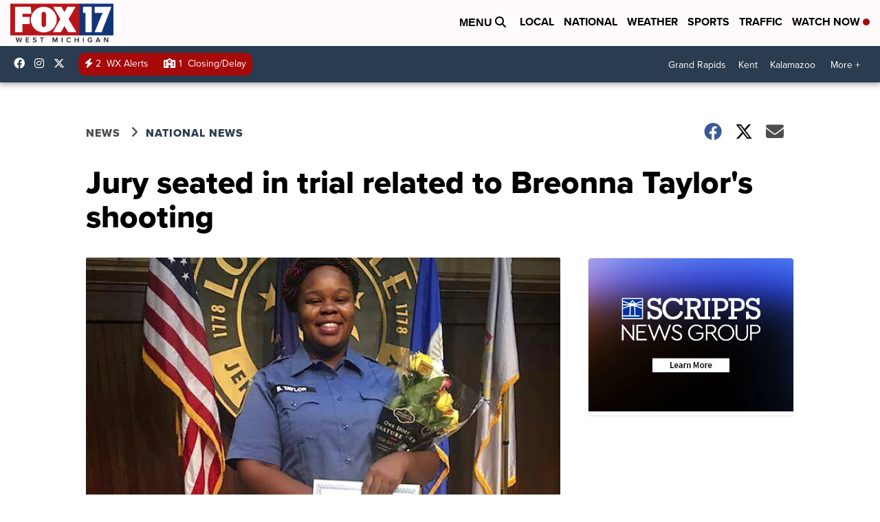

--- FILE ---
content_type: application/javascript; charset=utf-8
request_url: https://fundingchoicesmessages.google.com/f/AGSKWxX-9TWhWeAXa0TEBmiaf0v8iKQEdIWagdtUENsv0yfQPB00C4CP-OobyzcrThpSTNGkrC4pPEp6eQR2RwCYFhaZL4gZc0sLddTbA4T02cFg3XNxHFhlihaiCF7ZMzxV-WC_34YYhPI8Bzjy44iYTLeP2VVxcPUF-JXmnEbpzEEbh_Y4GR8fSgZazyLl/_/ad_wrapper./simad.min.js/Heat_Ad./cms/js/ad_/468-60-
body_size: -1285
content:
window['871390c2-31c0-4870-a02a-6197710e85bd'] = true;